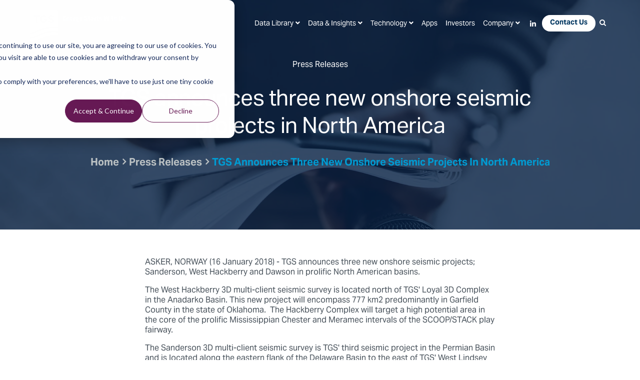

--- FILE ---
content_type: text/html; charset=UTF-8
request_url: https://www.tgs.com/press-releases/tgs-announces-three-new-onshore-seismic-projects-in-north-america
body_size: 8831
content:
<!doctype html><!--[if lt IE 7]> <html class="no-js lt-ie9 lt-ie8 lt-ie7" lang="en" > <![endif]--><!--[if IE 7]>    <html class="no-js lt-ie9 lt-ie8" lang="en" >        <![endif]--><!--[if IE 8]>    <html class="no-js lt-ie9" lang="en" >               <![endif]--><!--[if gt IE 8]><!--><html class="no-js" lang="en"><!--<![endif]--><head>
    <!-- Page Load Progress Bar -->
    <!-- <script src="https://cdn2.hubspot.net/hubfs/2478981/2018%20TGS/script/pace.min.js"></script>
    <link href="https://cdn2.hubspot.net/hubfs/2478981/2018%20TGS/styles/pace-theme-minimal.css" rel="stylesheet">  -->

    <meta charset="utf-8">
    <meta http-equiv="X-UA-Compatible" content="IE=edge,chrome=1">
    <meta name="author" content="TGS">
    <meta name="description" content="TGS announces three new onshore seismic projects in North America">
    <meta name="generator" content="HubSpot">
    <title>TGS announces three new onshore seismic projects in North America</title>
    <link rel="shortcut icon" href="https://www.tgs.com/hubfs/2024_TGS%20logo_1080x1080_blue%20with%20padding.png">

    <!-- Other Settings -->
    <meta name="viewport" content="width=device-width, initial-scale=1">

    <script src="/hs/hsstatic/jquery-libs/static-1.1/jquery/jquery-1.7.1.js"></script>
<script>hsjQuery = window['jQuery'];</script>
    <meta property="og:description" content="TGS announces three new onshore seismic projects in North America">
    <meta property="og:title" content="TGS announces three new onshore seismic projects in North America">
    <meta name="twitter:description" content="TGS announces three new onshore seismic projects in North America">
    <meta name="twitter:title" content="TGS announces three new onshore seismic projects in North America">

    

    
    <style>
a.cta_button{-moz-box-sizing:content-box !important;-webkit-box-sizing:content-box !important;box-sizing:content-box !important;vertical-align:middle}.hs-breadcrumb-menu{list-style-type:none;margin:0px 0px 0px 0px;padding:0px 0px 0px 0px}.hs-breadcrumb-menu-item{float:left;padding:10px 0px 10px 10px}.hs-breadcrumb-menu-divider:before{content:'›';padding-left:10px}.hs-featured-image-link{border:0}.hs-featured-image{float:right;margin:0 0 20px 20px;max-width:50%}@media (max-width: 568px){.hs-featured-image{float:none;margin:0;width:100%;max-width:100%}}.hs-screen-reader-text{clip:rect(1px, 1px, 1px, 1px);height:1px;overflow:hidden;position:absolute !important;width:1px}
</style>

<link rel="stylesheet" href="https://www.tgs.com/hubfs/hub_generated/module_assets/1/6780846102/1742621279399/module_Right_Side_Menu_V2.min.css">
    <script type="application/ld+json">
{
  "mainEntityOfPage" : {
    "@type" : "WebPage",
    "@id" : "https://www.tgs.com/press-releases/tgs-announces-three-new-onshore-seismic-projects-in-north-america"
  },
  "author" : {
    "name" : "TGS",
    "url" : "https://www.tgs.com/press-releases/author/tgs",
    "@type" : "Person"
  },
  "headline" : "TGS announces three new onshore seismic projects in North America",
  "datePublished" : "2018-01-16T06:00:00.000Z",
  "dateModified" : "2018-11-19T22:16:48.982Z",
  "publisher" : {
    "name" : "TGS-NOPEC Geophysical Company",
    "logo" : {
      "url" : "https://www.tgs.com/hubfs/TGS%20Logo%20-%201200x1200.png",
      "@type" : "ImageObject"
    },
    "@type" : "Organization"
  },
  "@context" : "https://schema.org",
  "@type" : "BlogPosting"
}
</script>


    
<!--  Added by GoogleTagManager integration -->
<script>
var _hsp = window._hsp = window._hsp || [];
window.dataLayer = window.dataLayer || [];
function gtag(){dataLayer.push(arguments);}

var useGoogleConsentModeV2 = true;
var waitForUpdateMillis = 1000;



var hsLoadGtm = function loadGtm() {
    if(window._hsGtmLoadOnce) {
      return;
    }

    if (useGoogleConsentModeV2) {

      gtag('set','developer_id.dZTQ1Zm',true);

      gtag('consent', 'default', {
      'ad_storage': 'denied',
      'analytics_storage': 'denied',
      'ad_user_data': 'denied',
      'ad_personalization': 'denied',
      'wait_for_update': waitForUpdateMillis
      });

      _hsp.push(['useGoogleConsentModeV2'])
    }

    (function(w,d,s,l,i){w[l]=w[l]||[];w[l].push({'gtm.start':
    new Date().getTime(),event:'gtm.js'});var f=d.getElementsByTagName(s)[0],
    j=d.createElement(s),dl=l!='dataLayer'?'&l='+l:'';j.async=true;j.src=
    'https://www.googletagmanager.com/gtm.js?id='+i+dl;f.parentNode.insertBefore(j,f);
    })(window,document,'script','dataLayer','GTM-TFWJB9X');

    window._hsGtmLoadOnce = true;
};

_hsp.push(['addPrivacyConsentListener', function(consent){
  if(consent.allowed || (consent.categories && consent.categories.analytics)){
    hsLoadGtm();
  }
}]);

</script>

<!-- /Added by GoogleTagManager integration -->



<!-- <link rel="stylesheet" href="https://use.fontawesome.com/releases/v5.4.1/css/all.css" integrity="sha384-5sAR7xN1Nv6T6+dT2mhtzEpVJvfS3NScPQTrOxhwjIuvcA67KV2R5Jz6kr4abQsz" crossorigin="anonymous"> -->
<script>function loadjscssfile(t,e){if("js"==e)(s=document.createElement("script")).setAttribute("type","text/javascript"),s.setAttribute("src",t);else if("css"==e){var s;(s=document.createElement("link")).setAttribute("rel","stylesheet"),s.setAttribute("type","text/css"),s.setAttribute("href",t)}void 0!==s&&document.getElementsByTagName("head")[0].appendChild(s)}</script>
<meta property="og:url" content="https://www.tgs.com/press-releases/tgs-announces-three-new-onshore-seismic-projects-in-north-america">
<meta name="twitter:card" content="summary">

<link rel="canonical" href="https://www.tgs.com/press-releases/tgs-announces-three-new-onshore-seismic-projects-in-north-america">
<style>
.blog-header {
    background-image: url(https://www.tgs.com/hubfs/2025_Hero_Press_Releases_f.jpg) !important;
}
</style>
<meta property="og:type" content="article">
<link rel="alternate" type="application/rss+xml" href="https://www.tgs.com/press-releases/rss.xml">
<meta name="twitter:domain" content="www.tgs.com">
<script src="//platform.linkedin.com/in.js" type="text/javascript">
    lang: en_US
</script>

<meta http-equiv="content-language" content="en">






    <!-- Load styles dynamically -->
    <style>html { opacity: 0;}</style>
    <link rel="stylesheet" href="https://use.typekit.net/jhb1uxu.css">
    <script>
      loadjscssfile("https://use.fontawesome.com/releases/v5.4.1/css/all.css", "css");
      loadjscssfile("https://cdnjs.cloudflare.com/ajax/libs/font-awesome/4.7.0/css/font-awesome.min.css", "css");
      loadjscssfile("//2478981.fs1.hubspotusercontent-na1.net/hubfs/2478981/hub_generated/template_assets/1/91334759196/1769085364653/template_main.min.css", "css"); 
      loadjscssfile("//2478981.fs1.hubspotusercontent-na1.net/hubfs/2478981/hub_generated/template_assets/1/91332376140/1769085355443/template_custom.min.css", "css"); 
    </script> 

    <!-- Head overrides -->
    
  </head>

   <body class="inner   hs-content-id-6171789125 hs-blog-post hs-blog-id-6171785483 transparent-header base-template blog-post press-releases clearfix">
<!--  Added by AdRoll integration -->
<script type="text/javascript">
  adroll_adv_id = "CKW7UUZSLFG6HIJIANYHJX";
  adroll_pix_id = "5DUVPDHUEJBSHDBG5NZY2Z";
  var _hsp = window._hsp = window._hsp || [];
  (function () {
      var _onload = function(){
          if (document.readyState && !/loaded|complete/.test(document.readyState)){setTimeout(_onload, 10);return}
          if (!window.__adroll_loaded){__adroll_loaded=true;setTimeout(_onload, 50);return}
          _hsp.push(['addPrivacyConsentListener', function(consent) { if (consent.allowed || (consent.categories && consent.categories.advertisement)) {
            var scr = document.createElement("script");
            var host = (("https:" == document.location.protocol) ? "https://s.adroll.com" : "http://a.adroll.com");
            scr.setAttribute('async', 'true');
            scr.type = "text/javascript";
            scr.src = host + "/j/roundtrip.js";
            ((document.getElementsByTagName('head') || [null])[0] ||
                document.getElementsByTagName('script')[0].parentNode).appendChild(scr);
          }}]);
      };
      if (window.addEventListener) {window.addEventListener('load', _onload, false);}
      else {window.attachEvent('onload', _onload)}
  }());
</script>

<!-- /Added by AdRoll integration -->

<!--  Added by GoogleTagManager integration -->
<noscript><iframe src="https://www.googletagmanager.com/ns.html?id=GTM-TFWJB9X" height="0" width="0" style="display:none;visibility:hidden"></iframe></noscript>

<!-- /Added by GoogleTagManager integration -->


    <div class="header-container-wrapper">
      <div class="header-container container-fluid">

        <div class="row-fluid-wrapper row-depth-1 row-number-1">
          <div class="row-fluid ">
            <div class="span12 widget-span widget-type-global_group " style="" data-widget-type="global_group" data-x="0" data-w="12">
              <div class="" data-global-widget-path="generated_global_groups/183820029989.html"><div class="row-fluid-wrapper row-depth-1 row-number-1 ">
<div class="row-fluid ">
<div class="span12 widget-span widget-type-cell header fullwidth meganarrow" style="" data-widget-type="cell" data-x="0" data-w="12">

<div class="row-fluid-wrapper row-depth-1 row-number-2 ">
<div class="row-fluid ">
<div class="span2 widget-span widget-type-raw_html toplogo" style="" data-widget-type="raw_html" data-x="0" data-w="2">
<div class="cell-wrapper layout-widget-wrapper">
<span id="hs_cos_wrapper_module_776520998" class="hs_cos_wrapper hs_cos_wrapper_widget hs_cos_wrapper_type_raw_html" style="" data-hs-cos-general-type="widget" data-hs-cos-type="raw_html"><div class="logo-block">
<div class="logo"><a href="https://www.tgs.com/"><img src="https://www.tgs.com/hubfs/2478981/raw_assets/public/2023-tgs-main/images/tgs-logo-2024-blue.png" alt="TGS"></a> <div class="tagline">Energy Starts With Us</div>
</div>
</div></span>
</div><!--end layout-widget-wrapper -->
</div><!--end widget-span -->
<div class="span10 widget-span widget-type-cell topright" style="" data-widget-type="cell" data-x="2" data-w="10">

<div class="row-fluid-wrapper row-depth-1 row-number-3 ">
<div class="row-fluid ">
<div class="span12 widget-span widget-type-menu header-menu-products" style="" data-widget-type="menu" data-x="0" data-w="12">
<div class="cell-wrapper layout-widget-wrapper">
<span id="hs_cos_wrapper_module_156904932" class="hs_cos_wrapper hs_cos_wrapper_widget hs_cos_wrapper_type_menu" style="" data-hs-cos-general-type="widget" data-hs-cos-type="menu"><div id="hs_menu_wrapper_module_156904932" class="hs-menu-wrapper active-branch flyouts hs-menu-flow-horizontal" role="navigation" data-sitemap-name="TGS Header Menu 2018" data-menu-id="183817522761" aria-label="Navigation Menu">
 <ul role="menu">
  <li class="hs-menu-item hs-menu-depth-1 hs-item-has-children" role="none"><a href="javascript:;" aria-haspopup="true" aria-expanded="false" role="menuitem"><span class="nolink">Data Library</span></a>
   <ul role="menu" class="hs-menu-children-wrapper">
    <li class="hs-menu-item hs-menu-depth-2" role="none"><a href="https://map.tgs.com/myTGSMap/Data-Library" role="menuitem" target="_blank" rel="noopener">Interactive Map</a></li>
    <li class="hs-menu-item hs-menu-depth-2 hs-item-has-children" role="none"><a href="https://www.tgs.com/seismic" role="menuitem">Data Regions</a>
     <ul role="menu" class="hs-menu-children-wrapper">
      <li class="hs-menu-item hs-menu-depth-3" role="none"><a href="https://www.tgs.com/seismic/multi-client/north-america" role="menuitem">North America</a></li>
      <li class="hs-menu-item hs-menu-depth-3" role="none"><a href="https://www.tgs.com/seismic/multi-client/latin-america" role="menuitem">Latin America</a></li>
      <li class="hs-menu-item hs-menu-depth-3" role="none"><a href="https://www.tgs.com/seismic/multi-client/africa-mediterranean-middle-east" role="menuitem">Africa, Mediterranean &amp; the Middle East</a></li>
      <li class="hs-menu-item hs-menu-depth-3" role="none"><a href="https://www.tgs.com/seismic/multi-client/asia-pacific" role="menuitem">Asia Pacific</a></li>
      <li class="hs-menu-item hs-menu-depth-3" role="none"><a href="https://www.tgs.com/seismic/multi-client/europe" role="menuitem">Europe</a></li>
     </ul></li>
    <li class="hs-menu-item hs-menu-depth-2 hs-item-has-children" role="none"><a href="https://www.tgs.com/seismic/multi-client" role="menuitem">Multi-Client Hotspots</a>
     <ul role="menu" class="hs-menu-children-wrapper">
      <li class="hs-menu-item hs-menu-depth-3" role="none"><a href="https://www.tgs.com/seismic/multi-client/hotspots/angola" role="menuitem">Angola</a></li>
      <li class="hs-menu-item hs-menu-depth-3" role="none"><a href="https://www.tgs.com/seismic/multi-client/hotspots/brazil-pre-salt-basins" role="menuitem">Brazil Pre-salt Basins</a></li>
      <li class="hs-menu-item hs-menu-depth-3" role="none"><a href="https://www.tgs.com/seismic/multi-client/hotspots/northern-brazil-basins" role="menuitem">Northern Brazil Basins</a></li>
      <li class="hs-menu-item hs-menu-depth-3" role="none"><a href="https://www.tgs.com/seismic/multi-client/hotspots/southern-brazil-basins" role="menuitem">Southern Brazil Basins</a></li>
      <li class="hs-menu-item hs-menu-depth-3" role="none"><a href="https://www.tgs.com/seismic/multi-client/hotspots/east-coast-canada" role="menuitem">East Coast Canada</a></li>
      <li class="hs-menu-item hs-menu-depth-3" role="none"><a href="https://www.tgs.com/seismic/multi-client/hotspots/east-coast-india" role="menuitem">East Coast India</a></li>
      <li class="hs-menu-item hs-menu-depth-3" role="none"><a href="https://www.tgs.com/seismic/multi-client/hotspots/east-java-sea-basin" role="menuitem">East Java Sea Basin</a></li>
      <li class="hs-menu-item hs-menu-depth-3" role="none"><a href="https://www.tgs.com/seismic/multi-client/hotspots/eastern-mediterranean" role="menuitem">Eastern Mediterranean</a></li>
      <li class="hs-menu-item hs-menu-depth-3" role="none"><a href="https://www.tgs.com/seismic/multi-client/hotspots/gulf-of-america" role="menuitem">Gulf of America</a></li>
      <li class="hs-menu-item hs-menu-depth-3" role="none"><a href="https://www.tgs.com/seismic/multi-client/hotspots/msgbc-basin" role="menuitem">MSGBC Basin</a></li>
      <li class="hs-menu-item hs-menu-depth-3" role="none"><a href="https://www.tgs.com/seismic/multi-client/hotspots/north-sea" role="menuitem">North Sea</a></li>
      <li class="hs-menu-item hs-menu-depth-3" role="none"><a href="https://www.tgs.com/seismic/multi-client/hotspots/norwegian-sea" role="menuitem">Norwegian Sea</a></li>
      <li class="hs-menu-item hs-menu-depth-3" role="none"><a href="https://www.tgs.com/seismic/multi-client/hotspots/orange-basin" role="menuitem">Orange Basin</a></li>
      <li class="hs-menu-item hs-menu-depth-3" role="none"><a href="https://www.tgs.com/seismic/multi-client/hotspots/permian-basin" role="menuitem">Permian Basin</a></li>
      <li class="hs-menu-item hs-menu-depth-3" role="none"><a href="https://www.tgs.com/seismic/multi-client/hotspots/west-african-transform-margin" role="menuitem">West African Transform Margin</a></li>
     </ul></li>
   </ul></li>
  <li class="hs-menu-item hs-menu-depth-1 hs-item-has-children" role="none"><a href="javascript:;" aria-haspopup="true" aria-expanded="false" role="menuitem"><span class="nolink">Data &amp; Insights</span></a>
   <ul role="menu" class="hs-menu-children-wrapper">
    <li class="hs-menu-item hs-menu-depth-2" role="none"><a href="https://www.tgs.com/seismic" role="menuitem">Seismic</a></li>
    <li class="hs-menu-item hs-menu-depth-2" role="none"><a href="https://www.tgs.com/well-data-products" role="menuitem">Well Data</a></li>
    <li class="hs-menu-item hs-menu-depth-2" role="none"><a href="https://www.tgs.com/carbon-capture-and-storage" role="menuitem">Carbon</a></li>
    <li class="hs-menu-item hs-menu-depth-2" role="none"><a href="https://www.tgs.com/wind" role="menuitem">Wind</a></li>
    <li class="hs-menu-item hs-menu-depth-2" role="none"><a href="https://www.tgs.com/solar" role="menuitem">Solar</a></li>
   </ul></li>
  <li class="hs-menu-item hs-menu-depth-1 hs-item-has-children" role="none"><a href="javascript:;" aria-haspopup="true" aria-expanded="false" role="menuitem"><span class="nolink">Technology</span></a>
   <ul role="menu" class="hs-menu-children-wrapper">
    <li class="hs-menu-item hs-menu-depth-2" role="none"><a href="https://www.tgs.com/seismic/imaging-and-processing" role="menuitem">Imaging </a></li>
    <li class="hs-menu-item hs-menu-depth-2" role="none"><a href="https://www.tgs.com/seismic/marine-acquisition" role="menuitem">Acquisition</a></li>
    <li class="hs-menu-item hs-menu-depth-2" role="none"><a href="https://www.tgs.com/digital" role="menuitem">Digital</a></li>
   </ul></li>
  <li class="hs-menu-item hs-menu-depth-1" role="none"><a href="https://www.tgs.com/apps" role="menuitem" target="_blank" rel="noopener">Apps</a></li>
  <li class="hs-menu-item hs-menu-depth-1" role="none"><a href="https://www.tgs.com/investor-center" role="menuitem">Investors</a></li>
  <li class="hs-menu-item hs-menu-depth-1 hs-item-has-children" role="none"><a href="javascript:;" aria-haspopup="true" aria-expanded="false" role="menuitem"><span class="nolink">Company</span></a>
   <ul role="menu" class="hs-menu-children-wrapper">
    <li class="hs-menu-item hs-menu-depth-2" role="none"><a href="https://www.tgs.com/about-us/this-is-tgs" role="menuitem">This is TGS</a></li>
    <li class="hs-menu-item hs-menu-depth-2" role="none"><a href="https://www.tgs.com/about-us/leadership" role="menuitem">Leadership</a></li>
    <li class="hs-menu-item hs-menu-depth-2" role="none"><a href="https://www.tgs.com/sustainability" role="menuitem">Sustainability</a></li>
    <li class="hs-menu-item hs-menu-depth-2" role="none"><a href="https://www.tgs.com/media-and-events" role="menuitem">Media &amp; Events</a></li>
    <li class="hs-menu-item hs-menu-depth-2" role="none"><a href="https://www.tgs.com/technical-insights" role="menuitem">Technical Insights</a></li>
    <li class="hs-menu-item hs-menu-depth-2" role="none"><a href="https://www.tgs.com/careers" role="menuitem">Careers</a></li>
   </ul></li>
  <li class="hs-menu-item hs-menu-depth-1" role="none"><a href="http://www.linkedin.com/company/tgs_220114?trk=cp_followed_name_tgs_220114" role="menuitem" target="_blank" rel="noopener"><i class="fab fa-linkedin-in"></i></a></li>
  <li class="hs-menu-item hs-menu-depth-1" role="none"><a href="https://www.tgs.com/contact-us" role="menuitem">Contact Us</a></li>
  <li class="hs-menu-item hs-menu-depth-1" role="none"><a href="javascript:;" role="menuitem"><i class="fa fa-search"></i></a></li>
 </ul>
</div></span></div><!--end layout-widget-wrapper -->
</div><!--end widget-span -->
</div><!--end row-->
</div><!--end row-wrapper -->

<div class="row-fluid-wrapper row-depth-1 row-number-4 ">
<div class="row-fluid ">
<div class="span12 widget-span widget-type-cell " style="" data-widget-type="cell" data-x="0" data-w="12">

<div class="row-fluid-wrapper row-depth-1 row-number-5 ">
<div class="row-fluid ">
<div class="span12 widget-span widget-type-custom_widget " style="" data-widget-type="custom_widget" data-x="0" data-w="12">
<div id="hs_cos_wrapper_module_121719634" class="hs_cos_wrapper hs_cos_wrapper_widget hs_cos_wrapper_type_module" style="" data-hs-cos-general-type="widget" data-hs-cos-type="module"><div class="mobile-toolbox-container">
<div class="contact-icon"><a href="https://www.tgs.com/contact-us"><img src="https://www.tgs.com/hubfs/raw_assets/public/2023-tgs-main/images/header-contact-icon.png"></a></div>
<div class="search-box"><img src="https://www.tgs.com/hubfs/raw_assets/public/2023-tgs-main/images/MagnifyingGlass.png"></div>
</div></div>

</div><!--end widget-span -->
</div><!--end row-->
</div><!--end row-wrapper -->

</div><!--end widget-span -->
</div><!--end row-->
</div><!--end row-wrapper -->

<div class="row-fluid-wrapper row-depth-1 row-number-6 ">
<div class="row-fluid ">
<div class="span12 widget-span widget-type-cell " style="" data-widget-type="cell" data-x="0" data-w="12">

<div class="row-fluid-wrapper row-depth-1 row-number-7 ">
<div class="row-fluid ">
<div class="span12 widget-span widget-type-raw_html " style="" data-widget-type="raw_html" data-x="0" data-w="12">
<div class="cell-wrapper layout-widget-wrapper">
<span id="hs_cos_wrapper_module_549016275" class="hs_cos_wrapper hs_cos_wrapper_widget hs_cos_wrapper_type_raw_html" style="" data-hs-cos-general-type="widget" data-hs-cos-type="raw_html"><div class="mobile-menu">
<i></i>
</div></span>
</div><!--end layout-widget-wrapper -->
</div><!--end widget-span -->
</div><!--end row-->
</div><!--end row-wrapper -->

</div><!--end widget-span -->
</div><!--end row-->
</div><!--end row-wrapper -->

</div><!--end widget-span -->
</div><!--end row-->
</div><!--end row-wrapper -->

<div class="row-fluid-wrapper row-depth-1 row-number-8 ">
<div class="row-fluid ">
<div class="span12 widget-span widget-type-raw_html top-search mobile topsearch" style="" data-widget-type="raw_html" data-x="0" data-w="12">
<div class="cell-wrapper layout-widget-wrapper">
<span id="hs_cos_wrapper_module_390298300" class="hs_cos_wrapper hs_cos_wrapper_widget hs_cos_wrapper_type_raw_html" style="" data-hs-cos-general-type="widget" data-hs-cos-type="raw_html"><form class="hs-form">
<div class="field" role="search">
<div class="input">
<input type="text" id="hs-site-search-mobile" class="hs-input" value="" placeholder="Search by keyword...">
<a class="hs-button primary">Search</a>
</div>
</div>
</form></span>
</div><!--end layout-widget-wrapper -->
</div><!--end widget-span -->
</div><!--end row-->
</div><!--end row-wrapper -->

<div class="row-fluid-wrapper row-depth-1 row-number-9 ">
<div class="row-fluid ">
<div class="span12 widget-span widget-type-menu menu-mobile custom-menu-primary" style="" data-widget-type="menu" data-x="0" data-w="12">
<div class="cell-wrapper layout-widget-wrapper">
<span id="hs_cos_wrapper_module_298050835" class="hs_cos_wrapper hs_cos_wrapper_widget hs_cos_wrapper_type_menu" style="" data-hs-cos-general-type="widget" data-hs-cos-type="menu"><div id="hs_menu_wrapper_module_298050835" class="hs-menu-wrapper active-branch flyouts hs-menu-flow-vertical" role="navigation" data-sitemap-name="TGS Header Menu 2018" data-menu-id="183817522761" aria-label="Navigation Menu">
 <ul role="menu">
  <li class="hs-menu-item hs-menu-depth-1 hs-item-has-children" role="none"><a href="javascript:;" aria-haspopup="true" aria-expanded="false" role="menuitem"><span class="nolink">Data Library</span></a>
   <ul role="menu" class="hs-menu-children-wrapper">
    <li class="hs-menu-item hs-menu-depth-2" role="none"><a href="https://map.tgs.com/myTGSMap/Data-Library" role="menuitem" target="_blank" rel="noopener">Interactive Map</a></li>
    <li class="hs-menu-item hs-menu-depth-2 hs-item-has-children" role="none"><a href="https://www.tgs.com/seismic" role="menuitem">Data Regions</a>
     <ul role="menu" class="hs-menu-children-wrapper">
      <li class="hs-menu-item hs-menu-depth-3" role="none"><a href="https://www.tgs.com/seismic/multi-client/north-america" role="menuitem">North America</a></li>
      <li class="hs-menu-item hs-menu-depth-3" role="none"><a href="https://www.tgs.com/seismic/multi-client/latin-america" role="menuitem">Latin America</a></li>
      <li class="hs-menu-item hs-menu-depth-3" role="none"><a href="https://www.tgs.com/seismic/multi-client/africa-mediterranean-middle-east" role="menuitem">Africa, Mediterranean &amp; the Middle East</a></li>
      <li class="hs-menu-item hs-menu-depth-3" role="none"><a href="https://www.tgs.com/seismic/multi-client/asia-pacific" role="menuitem">Asia Pacific</a></li>
      <li class="hs-menu-item hs-menu-depth-3" role="none"><a href="https://www.tgs.com/seismic/multi-client/europe" role="menuitem">Europe</a></li>
     </ul></li>
    <li class="hs-menu-item hs-menu-depth-2 hs-item-has-children" role="none"><a href="https://www.tgs.com/seismic/multi-client" role="menuitem">Multi-Client Hotspots</a>
     <ul role="menu" class="hs-menu-children-wrapper">
      <li class="hs-menu-item hs-menu-depth-3" role="none"><a href="https://www.tgs.com/seismic/multi-client/hotspots/angola" role="menuitem">Angola</a></li>
      <li class="hs-menu-item hs-menu-depth-3" role="none"><a href="https://www.tgs.com/seismic/multi-client/hotspots/brazil-pre-salt-basins" role="menuitem">Brazil Pre-salt Basins</a></li>
      <li class="hs-menu-item hs-menu-depth-3" role="none"><a href="https://www.tgs.com/seismic/multi-client/hotspots/northern-brazil-basins" role="menuitem">Northern Brazil Basins</a></li>
      <li class="hs-menu-item hs-menu-depth-3" role="none"><a href="https://www.tgs.com/seismic/multi-client/hotspots/southern-brazil-basins" role="menuitem">Southern Brazil Basins</a></li>
      <li class="hs-menu-item hs-menu-depth-3" role="none"><a href="https://www.tgs.com/seismic/multi-client/hotspots/east-coast-canada" role="menuitem">East Coast Canada</a></li>
      <li class="hs-menu-item hs-menu-depth-3" role="none"><a href="https://www.tgs.com/seismic/multi-client/hotspots/east-coast-india" role="menuitem">East Coast India</a></li>
      <li class="hs-menu-item hs-menu-depth-3" role="none"><a href="https://www.tgs.com/seismic/multi-client/hotspots/east-java-sea-basin" role="menuitem">East Java Sea Basin</a></li>
      <li class="hs-menu-item hs-menu-depth-3" role="none"><a href="https://www.tgs.com/seismic/multi-client/hotspots/eastern-mediterranean" role="menuitem">Eastern Mediterranean</a></li>
      <li class="hs-menu-item hs-menu-depth-3" role="none"><a href="https://www.tgs.com/seismic/multi-client/hotspots/gulf-of-america" role="menuitem">Gulf of America</a></li>
      <li class="hs-menu-item hs-menu-depth-3" role="none"><a href="https://www.tgs.com/seismic/multi-client/hotspots/msgbc-basin" role="menuitem">MSGBC Basin</a></li>
      <li class="hs-menu-item hs-menu-depth-3" role="none"><a href="https://www.tgs.com/seismic/multi-client/hotspots/north-sea" role="menuitem">North Sea</a></li>
      <li class="hs-menu-item hs-menu-depth-3" role="none"><a href="https://www.tgs.com/seismic/multi-client/hotspots/norwegian-sea" role="menuitem">Norwegian Sea</a></li>
      <li class="hs-menu-item hs-menu-depth-3" role="none"><a href="https://www.tgs.com/seismic/multi-client/hotspots/orange-basin" role="menuitem">Orange Basin</a></li>
      <li class="hs-menu-item hs-menu-depth-3" role="none"><a href="https://www.tgs.com/seismic/multi-client/hotspots/permian-basin" role="menuitem">Permian Basin</a></li>
      <li class="hs-menu-item hs-menu-depth-3" role="none"><a href="https://www.tgs.com/seismic/multi-client/hotspots/west-african-transform-margin" role="menuitem">West African Transform Margin</a></li>
     </ul></li>
   </ul></li>
  <li class="hs-menu-item hs-menu-depth-1 hs-item-has-children" role="none"><a href="javascript:;" aria-haspopup="true" aria-expanded="false" role="menuitem"><span class="nolink">Data &amp; Insights</span></a>
   <ul role="menu" class="hs-menu-children-wrapper">
    <li class="hs-menu-item hs-menu-depth-2" role="none"><a href="https://www.tgs.com/seismic" role="menuitem">Seismic</a></li>
    <li class="hs-menu-item hs-menu-depth-2" role="none"><a href="https://www.tgs.com/well-data-products" role="menuitem">Well Data</a></li>
    <li class="hs-menu-item hs-menu-depth-2" role="none"><a href="https://www.tgs.com/carbon-capture-and-storage" role="menuitem">Carbon</a></li>
    <li class="hs-menu-item hs-menu-depth-2" role="none"><a href="https://www.tgs.com/wind" role="menuitem">Wind</a></li>
    <li class="hs-menu-item hs-menu-depth-2" role="none"><a href="https://www.tgs.com/solar" role="menuitem">Solar</a></li>
   </ul></li>
  <li class="hs-menu-item hs-menu-depth-1 hs-item-has-children" role="none"><a href="javascript:;" aria-haspopup="true" aria-expanded="false" role="menuitem"><span class="nolink">Technology</span></a>
   <ul role="menu" class="hs-menu-children-wrapper">
    <li class="hs-menu-item hs-menu-depth-2" role="none"><a href="https://www.tgs.com/seismic/imaging-and-processing" role="menuitem">Imaging </a></li>
    <li class="hs-menu-item hs-menu-depth-2" role="none"><a href="https://www.tgs.com/seismic/marine-acquisition" role="menuitem">Acquisition</a></li>
    <li class="hs-menu-item hs-menu-depth-2" role="none"><a href="https://www.tgs.com/digital" role="menuitem">Digital</a></li>
   </ul></li>
  <li class="hs-menu-item hs-menu-depth-1" role="none"><a href="https://www.tgs.com/apps" role="menuitem" target="_blank" rel="noopener">Apps</a></li>
  <li class="hs-menu-item hs-menu-depth-1" role="none"><a href="https://www.tgs.com/investor-center" role="menuitem">Investors</a></li>
  <li class="hs-menu-item hs-menu-depth-1 hs-item-has-children" role="none"><a href="javascript:;" aria-haspopup="true" aria-expanded="false" role="menuitem"><span class="nolink">Company</span></a>
   <ul role="menu" class="hs-menu-children-wrapper">
    <li class="hs-menu-item hs-menu-depth-2" role="none"><a href="https://www.tgs.com/about-us/this-is-tgs" role="menuitem">This is TGS</a></li>
    <li class="hs-menu-item hs-menu-depth-2" role="none"><a href="https://www.tgs.com/about-us/leadership" role="menuitem">Leadership</a></li>
    <li class="hs-menu-item hs-menu-depth-2" role="none"><a href="https://www.tgs.com/sustainability" role="menuitem">Sustainability</a></li>
    <li class="hs-menu-item hs-menu-depth-2" role="none"><a href="https://www.tgs.com/media-and-events" role="menuitem">Media &amp; Events</a></li>
    <li class="hs-menu-item hs-menu-depth-2" role="none"><a href="https://www.tgs.com/technical-insights" role="menuitem">Technical Insights</a></li>
    <li class="hs-menu-item hs-menu-depth-2" role="none"><a href="https://www.tgs.com/careers" role="menuitem">Careers</a></li>
   </ul></li>
  <li class="hs-menu-item hs-menu-depth-1" role="none"><a href="http://www.linkedin.com/company/tgs_220114?trk=cp_followed_name_tgs_220114" role="menuitem" target="_blank" rel="noopener"><i class="fab fa-linkedin-in"></i></a></li>
  <li class="hs-menu-item hs-menu-depth-1" role="none"><a href="https://www.tgs.com/contact-us" role="menuitem">Contact Us</a></li>
  <li class="hs-menu-item hs-menu-depth-1" role="none"><a href="javascript:;" role="menuitem"><i class="fa fa-search"></i></a></li>
 </ul>
</div></span></div><!--end layout-widget-wrapper -->
</div><!--end widget-span -->
</div><!--end row-->
</div><!--end row-wrapper -->

</div><!--end widget-span -->
</div><!--end row-->
</div><!--end row-wrapper -->
</div>
            </div>
          </div>
        </div><!--end row-wrapper -->

      </div>
    </div>
      <main id="main">
         <!-- Header Banner -->      
<div id="hs_cos_wrapper_module_167726008359418" class="hs_cos_wrapper hs_cos_wrapper_widget hs_cos_wrapper_type_module" style="" data-hs-cos-general-type="widget" data-hs-cos-type="module"><!-- header banner -->
<div class="blog-header" style="background-image: url('https://www.tgs.com/hubfs/Media-Events-Search-Results-bkg.png');">
  <div class="blog-header-wrapper">
    <div class="row-fluid-wrapper">
      <div class="row-fluid">
        <div class="span12">
          <div class="cell-wrapper">
            <span class="hs_cos_wrapper inner-banner">
              <div class="text-section">
                <div class="blog-post-header">
                  <span class="blog-category">Press Releases</span>
                  <h1><span id="hs_cos_wrapper_name" class="hs_cos_wrapper hs_cos_wrapper_meta_field hs_cos_wrapper_type_text" style="" data-hs-cos-general-type="meta_field" data-hs-cos-type="text">TGS announces three new onshore seismic projects in North America</span></h1>
                 
                  <div id="hubspot-author_data" class="hubspot-editable" data-hubspot-form-id="author_data" data-hubspot-name="Blog Author">
                    <div class="author-tag-post">
                      <a href="#author-block">Written by: TGS</a>
                    </div>
                  </div>
                  
                  <div class="breadcrumbs">
                    <a href="https://www.tgs.com">Home</a>
                    <a href="https://www.tgs.com/press-releases">Press Releases</a>
                    <a href="https://www.tgs.com/press-releases/tgs-announces-three-new-onshore-seismic-projects-in-north-america"><span id="hs_cos_wrapper_name" class="hs_cos_wrapper hs_cos_wrapper_meta_field hs_cos_wrapper_type_text" style="" data-hs-cos-general-type="meta_field" data-hs-cos-type="text">TGS announces three new onshore seismic projects in North America</span></a>
                  </div>
                  

                </div>
              </div>
            </span>
          </div>
        </div>
      </div>
    </div>
  </div>
</div></div>
        <!-- Blog Post -->
        <div class="body-container-wrapper">
  <div class="body-container container-fluid">
    <div class="row-fluid-wrapper row-depth-1 row-number-1">
      <div class="row-fluid ">
        <div class="span12 widget-span widget-type-cell " style="" data-widget-type="cell" data-x="0" data-w="12"> 
          
          <!-- header banner -->
          <div class="row-fluid-wrapper main-column">
            <div class="row-fluid"> 
              <!-- Top Section -->
              
              <div class="post-content">
                   <span id="hs_cos_wrapper_post_body" class="hs_cos_wrapper hs_cos_wrapper_meta_field hs_cos_wrapper_type_rich_text" style="" data-hs-cos-general-type="meta_field" data-hs-cos-type="rich_text"><div xmlns:cms="urn:Ektron.Cms.Controls">
<p>ASKER, NORWAY (16 January 2018)&nbsp;- TGS announces three new onshore seismic projects; Sanderson, West Hackberry and Dawson in prolific North American basins.&nbsp;</p>
<p>The West Hackberry 3D multi-client seismic survey is located north of TGS' Loyal 3D Complex in the Anadarko Basin. This new project will encompass 777 km2 predominantly in Garfield County in the state of Oklahoma.&nbsp; The Hackberry Complex will target a high potential area in the core of the prolific Mississippian Chester and Meramec intervals of the SCOOP/STACK play fairway.&nbsp;</p>
<p>The Sanderson 3D multi-client seismic survey is TGS' third seismic project in the Permian Basin and is located along the eastern flank of the Delaware Basin to the east of TGS' West Lindsey 3D. This new project will encompass 464 km2 predominantly in Pecos County, Texas and provide modern, high resolution 3D seismic data to an area that is seeing high interest from E&amp;P companies. Strong potential exists in multiple zones including the Artesia Group on the shelf, the Delaware sands and the prolific Wolfcamp, as well as the historic deep productive trends in the Siluro-Devonian and Ordovician Ellenburger.</p>
<p>The Dawson 3D multi-client seismic survey is located in the province of British Columbia, Canada and provides a complimentary addition to our existing footprint in this region. This new project will encompass approximately 70 km2 providing enhanced imaging solution of the Montney shale formation.</p>
<p>Permitting on all three surveys has already commenced and data acquisition is expected to begin within first half of 2018. Preliminary data will be available in Q2 and Q3 2018. The data will be processed by TGS utilizing its modern land imaging technology.</p>
<p>"With support from our clients, TGS continues to strengthen our onshore position.&nbsp; I am pleased to announce such a diverse portfolio of new seismic projects in key shale basins of North America, such as the Permian Basin, SCOOP/STACK and the Montney.&nbsp; With our growing onshore seismic library, combined with our vast database of well data and interpretive products, TGS is uniquely positioned to help our customers develop the best data driven subsurface models to aid their exploration efforts," commented Kristian Johansen, CEO for TGS.</p>
<p>All three projects are supported by industry funding.&nbsp;</p>
<p><a href="/hubfs/Press%20Releases/Texas%20Permian%203D.pdf" title="Permian Basin surveys" rel=" noopener" target="_blank">Permian Basin</a></p>
<p><a href="https://www.tgs.com/hubfs/Press%20Releases/Texas%20Permian%203D.pd" title="Permian Basin surveys" rel=" noopener" target="_blank"><img alt="Permian Basin" src="https://www.tgs.com/hubfs/Press%20Releases/2018/Permian%20Basin.png" title="Permian Basin"></a></p>
<p><a href="/hubfs/Press%20Releases/OK%20Scoop%20Stack%20Release.pdf" title="OK SS" rel=" noopener" target="_blank">SCOOP/STACK</a></p>
<p><a href="https://www.tgs.com/hubfs/Press%20Releases/OK%20Scoop%20Stack%20Release.pdf" title="OK SS" rel=" noopener" target="_blank"><img alt="SCOOP STACK" src="https://www.tgs.com/hubfs/Press%20Releases/2018/SCCOP_STACK.png" title="SCOOP STACK"></a></p>
</div></span>
              </div>
            </div>
             <div class="row-fluid"> 
              <!-- /.span8 --> 
              
              <!-- RIGHT COLUMN -->
                <div id="author-block" class="cell-wrapper author-block"> 
                  <div class="explore-more">
                    <div id="hs_cos_wrapper_module_164329670692910" class="hs_cos_wrapper hs_cos_wrapper_widget hs_cos_wrapper_type_module" style="" data-hs-cos-general-type="widget" data-hs-cos-type="module">                	
	<!-- Side Navigation -->
	<div class="sidebar-menu-v2">
    <h2><div id="hs_cos_wrapper_module_164329670692910_" class="hs_cos_wrapper hs_cos_wrapper_widget hs_cos_wrapper_type_inline_text" style="" data-hs-cos-general-type="widget" data-hs-cos-type="inline_text" data-hs-cos-field="menu_name">Explore Investor Center</div></h2>
    <div id="hs_menu_wrapper_module_164329670692910_my_menu" class="hs-menu-wrapper active-branch no-flyouts hs-menu-flow-horizontal" role="navigation" data-sitemap-name="Explore Investor Center" data-menu-id="50736975422" aria-label="Navigation Menu">
 <ul role="menu" class="active-branch">
  <li class="hs-menu-item hs-menu-depth-1 active active-branch" role="none"><a href="https://www.tgs.com/press-releases" role="menuitem">Press Releases</a></li>
  <li class="hs-menu-item hs-menu-depth-1 hs-item-has-children" role="none"><a href="https://www.tgs.com/investor-center/financial-reports" aria-haspopup="true" aria-expanded="false" role="menuitem">Financial Reports</a>
   <ul role="menu" class="hs-menu-children-wrapper">
    <li class="hs-menu-item hs-menu-depth-2" role="none"><a href="https://www.tgs.com/financial-reports/tag/earning-release" role="menuitem">Quarterly Results</a></li>
    <li class="hs-menu-item hs-menu-depth-2" role="none"><a href="https://www.tgs.com/presentations" role="menuitem">Company Presentations</a></li>
   </ul></li>
  <li class="hs-menu-item hs-menu-depth-1 hs-item-has-children" role="none"><a href="https://www.tgs.com/investor-center/shareholder-information" aria-haspopup="true" aria-expanded="false" role="menuitem">Shareholder Information</a>
   <ul role="menu" class="hs-menu-children-wrapper">
    <li class="hs-menu-item hs-menu-depth-2" role="none"><a href="https://www.tgs.com/investor-center/shareholder-information/dividend-and-share-repurchase" role="menuitem">Dividend and Share Repurchase</a></li>
    <li class="hs-menu-item hs-menu-depth-2" role="none"><a href="https://www.tgs.com/investor-center/shareholder-information/stock-performance" role="menuitem">Stock Performance</a></li>
    <li class="hs-menu-item hs-menu-depth-2" role="none"><a href="https://www.tgs.com/investor-center/shareholder-information/analyst-coverage" role="menuitem">Analyst Coverage</a></li>
    <li class="hs-menu-item hs-menu-depth-2" role="none"><a href="https://www.tgs.com/investor-center/shareholder-information/adr" role="menuitem">ADR</a></li>
   </ul></li>
  <li class="hs-menu-item hs-menu-depth-1 hs-item-has-children" role="none"><a href="https://www.tgs.com/investor-center/corporate-governance" aria-haspopup="true" aria-expanded="false" role="menuitem">Corporate Governance</a>
   <ul role="menu" class="hs-menu-children-wrapper">
    <li class="hs-menu-item hs-menu-depth-2" role="none"><a href="https://www.tgs.com/investor-center/corporate-governance/rights-responsibilities-tgs-governing-bodies" role="menuitem">Rights &amp; Responsibilities</a></li>
    <li class="hs-menu-item hs-menu-depth-2" role="none"><a href="https://www.tgs.com/investor-center/corporate-governance/policies" role="menuitem">Policies &amp; Procedures</a></li>
    <li class="hs-menu-item hs-menu-depth-2" role="none"><a href="https://www.tgs.com/investor-center/corporate-governance/articles-association" role="menuitem">Articles of Association</a></li>
    <li class="hs-menu-item hs-menu-depth-2" role="none"><a href="https://www.tgs.com/investor-center/corporate-governance/general-meetings" role="menuitem">General Meetings</a></li>
    <li class="hs-menu-item hs-menu-depth-2" role="none"><a href="https://www.tgs.com/investor-center/corporate-governance/board-directors" role="menuitem">Board of Directors</a></li>
   </ul></li>
  <li class="hs-menu-item hs-menu-depth-1" role="none"><a href="https://www.tgs.com/investor-center/investor-contact-form" role="menuitem">Investor Contact Form</a></li>
 </ul>
</div>
	</div>
</div>
                  </div>
               </div>
              </div>
            </div>
        </div>
        <!--end widget-span --> 
        

        
      </div>
      <!--end row--> 
    </div>
    <!--end row-wrapper --> 
    
  </div>
  <!--end body --> 
</div>
<!--end body wrapper -->
      </main>

     <div class="footer-container-wrapper">
      <div class="footer-container container-fluid">

        <div class="row-fluid-wrapper row-depth-1 row-number-1">
          <div class="row-fluid ">
            <div class="span12 widget-span widget-type-global_group " style="" data-widget-type="global_group" data-x="0" data-w="12">
              <div class="" data-global-widget-path="generated_global_groups/170713433635.html"><div class="row-fluid-wrapper row-depth-1 row-number-1 ">
<div class="row-fluid ">
<div class="span12 widget-span widget-type-raw_html " style="" data-widget-type="raw_html" data-x="0" data-w="12">
<div class="cell-wrapper layout-widget-wrapper">
<span id="hs_cos_wrapper_module_280226332" class="hs_cos_wrapper hs_cos_wrapper_widget hs_cos_wrapper_type_raw_html" style="" data-hs-cos-general-type="widget" data-hs-cos-type="raw_html"><div class="be-ix-link-block"><!--Link Block Target Div--></div>
<footer id="footer">
<div class="footer-container-wrapper">
<div class="footer-container container-fluid">
<div class="row-fluid-wrapper">
<div class="row-fluid">
<div class="span12">
<div class="cell-wrapper">
<span class="hs_cos_wrapper footer-holder">
<p class="menu">©2026 TGS. All Rights Reserved.</p>
<ul class="menu">
<li><a href="https://www.tgs.com/trademark">Trademark</a></li>
<li><a href="https://www.tgs.com/privacy-policy">Privacy Policy</a></li>
<li><a href="https://www.bcbstx.com/asomrf?EIN=760170405">Insurance</a></li>
<li><a href="https://www.tgs.com/terms-and-conditions">Terms &amp; Conditions</a></li>
  <li><a href="https://www.tgs.com/careers">Careers</a></li>
  <li><!-- Start of HubSpot code snippet -->
<a href="#" id="hs_show_banner_button" style="font-family: inherit; font-size: inherit; font-weight: normal; line-height: inherit;
         text-align: left; text-shadow: none;" onclick="(function(){
    var _hsp = window._hsp = window._hsp || [];
    _hsp.push(['showBanner']);
  })()">
  Cookie Settings
</a>
    

<!-- End of HubSpot code snippet --></li>
</ul>
<div class="aw-row-social">
<ul class="aw-icons-social">
<script src="https://platform.linkedin.com/in.js" type="text/javascript"> lang: en_US</script>
<script type="IN/FollowCompany" data-id="220114" data-counter="bottom"></script>
<li class="aw-icon-social"><a href="https://twitter.com/TGScompany" target="_blank"><i class="fa-brands fa-x-twitter"></i></a></li>
<li class="aw-icon-social"><a href="http://www.linkedin.com/company/tgs_220114?trk=cp_followed_name_tgs_220114" target="_blank"><i class="fa-brands fa-linkedin-in"></i></a></li>
<li class="aw-icon-social"><a href="https://www.youtube.com/@tgs8281" target="_blank"><i class="fa-brands fa-youtube"></i></a></li>
</ul>
</div>
</span>
</div>
</div>
</div>
</div>
</div>
</div>
</footer></span>
</div><!--end layout-widget-wrapper -->
</div><!--end widget-span -->
</div><!--end row-->
</div><!--end row-wrapper -->
</div>
            </div><!--end widget-span -->
          </div><!--end row-->
        </div><!--end row-wrapper -->

      </div><!--end footer -->
    </div><!--end footer wrapper -->

    <!-- Load scripts dynamically -->
    <script>
      loadjscssfile("//2478981.fs1.hubspotusercontent-na1.net/hubfs/2478981/hub_generated/template_assets/1/5868392849/1742556749037/template_Slick.js", "js");
      // loadjscssfile("## get_public_template_url('Coded files/Custom/page/TGS_2018/script.js') }}", "js");
      loadjscssfile("//2478981.fs1.hubspotusercontent-na1.net/hubfs/2478981/hub_generated/template_assets/1/204977195634/1769085359649/template_searchapi-2026.min.js", "js");
     // loadjscssfile("## get_public_template_url('Coded files/Custom/page/TGS_2018/jquery.imagecompare.js') ##", "js");
    //  loadjscssfile("## get_public_template_url('Coded files/Custom/page/TGS_2018/magnific-popup.js') ##", "js");
      loadjscssfile("//2478981.fs1.hubspotusercontent-na1.net/hubfs/2478981/hub_generated/template_assets/1/7446200149/1742556760043/template_loaded.min.css", "css");
      loadjscssfile("//2478981.fs1.hubspotusercontent-na1.net/hubfs/2478981/hub_generated/template_assets/1/183821107244/1769085355521/template_2024-12-scripts.min.js", "js");
      loadjscssfile("//2478981.fs1.hubspotusercontent-na1.net/hubfs/2478981/hub_generated/template_assets/1/95505187393/1769085359188/template_transparent-header.min.js", "js");
    </script>

    <!-- From Setttings: Site footer HTML -->
    
<!-- HubSpot performance collection script -->
<script defer src="/hs/hsstatic/content-cwv-embed/static-1.1293/embed.js"></script>
<script src="/hs/hsstatic/keyboard-accessible-menu-flyouts/static-1.17/bundles/project.js"></script>
<script>
var hsVars = hsVars || {}; hsVars['language'] = 'en';
</script>

<script src="/hs/hsstatic/cos-i18n/static-1.53/bundles/project.js"></script>

<!-- Start of HubSpot Analytics Code -->
<script type="text/javascript">
var _hsq = _hsq || [];
_hsq.push(["setContentType", "blog-post"]);
_hsq.push(["setCanonicalUrl", "https:\/\/www.tgs.com\/press-releases\/tgs-announces-three-new-onshore-seismic-projects-in-north-america"]);
_hsq.push(["setPageId", "6171789125"]);
_hsq.push(["setContentMetadata", {
    "contentPageId": 6171789125,
    "legacyPageId": "6171789125",
    "contentFolderId": null,
    "contentGroupId": 6171785483,
    "abTestId": null,
    "languageVariantId": 6171789125,
    "languageCode": "en",
    
    
}]);
</script>

<script type="text/javascript" id="hs-script-loader" async defer src="/hs/scriptloader/2478981.js"></script>
<!-- End of HubSpot Analytics Code -->


<script type="text/javascript">
var hsVars = {
    render_id: "62b2b25d-1d42-46c0-965b-9eadcdc15ce3",
    ticks: 1769102941324,
    page_id: 6171789125,
    
    content_group_id: 6171785483,
    portal_id: 2478981,
    app_hs_base_url: "https://app.hubspot.com",
    cp_hs_base_url: "https://cp.hubspot.com",
    language: "en",
    analytics_page_type: "blog-post",
    scp_content_type: "",
    
    analytics_page_id: "6171789125",
    category_id: 3,
    folder_id: 0,
    is_hubspot_user: false
}
</script>


<script defer src="/hs/hsstatic/HubspotToolsMenu/static-1.432/js/index.js"></script>

<script>loadjscssfile("//2478981.fs1.hubspotusercontent-na1.net/hubfs/2478981/hub_generated/template_assets/1/5982947005/1742556752499/template_jquery.main.min.js", "js");</script>
<style>
  li.hs-menu-item.hs-menu-depth-2.hs-item-has-children {background-color: #ffffff;visibility: visible;}
  .header-menu {
    display: block!important;
  }
  @media(max-width:1300px){ 
  .header-menu { display: none!important; }
	}
</style>


<div id="fb-root"></div>
  <script>(function(d, s, id) {
  var js, fjs = d.getElementsByTagName(s)[0];
  if (d.getElementById(id)) return;
  js = d.createElement(s); js.id = id;
  js.src = "//connect.facebook.net/en_GB/sdk.js#xfbml=1&version=v3.0";
  fjs.parentNode.insertBefore(js, fjs);
 }(document, 'script', 'facebook-jssdk'));</script> <script>!function(d,s,id){var js,fjs=d.getElementsByTagName(s)[0];if(!d.getElementById(id)){js=d.createElement(s);js.id=id;js.src="https://platform.twitter.com/widgets.js";fjs.parentNode.insertBefore(js,fjs);}}(document,"script","twitter-wjs");</script>
 



  
</body></html>

--- FILE ---
content_type: text/css
request_url: https://www.tgs.com/hubfs/hub_generated/module_assets/1/6780846102/1742621279399/module_Right_Side_Menu_V2.min.css
body_size: -525
content:
.sidebar-menu-v2 .hs-menu-wrapper.hs-menu-flow-horizontal>ul{display:block;margin-bottom:20px}

--- FILE ---
content_type: application/javascript
request_url: https://2478981.fs1.hubspotusercontent-na1.net/hubfs/2478981/hub_generated/template_assets/1/183821107244/1769085355521/template_2024-12-scripts.min.js
body_size: 1847
content:
$(document).ready(function(){function setBodyMargin(){var headerHeight=$(".header-container").outerHeight();$("#main").css("margin-top",headerHeight)}if(!$("body").hasClass("transparent-header")){setBodyMargin();var headerContainer=document.querySelector(".header-container");if("ResizeObserver"in window)new ResizeObserver(function(){setBodyMargin()}).observe(headerContainer);else new(require("resize-observer-polyfill").ResizeObserver)(function(){setBodyMargin()}).observe(headerContainer)}$("li.hs-menu-item").each(function(){var $this=$(this);$this.find("a").text().indexOf("Contact Us")>-1&&$this.find("a").addClass("nav-button")}),$(".header-menu-products li.hs-menu-item.hs-menu-depth-1").each(function(){var $this=$(this);$this.find("a").text().indexOf("Data & Insights")>-1&&($this.find("> a:first-child").addClass("mega-menu"),$this.find("ul:not(.hs-menu-depth-2 ul)").addClass("mega-menu-container data-insights"))}),$(".header-menu-products li.hs-menu-item.hs-menu-depth-2").each(function(){var $this=$(this),$link=$this.find("> a:first-child");$link.text().indexOf("Seismic")>-1&&($this.addClass("seismic-link"),$link.after("<span class='short-desc'>Industry-leading seismic data using robust technology and imaging solutions.</span>"),$link.add($this.find(".short-desc")).wrapAll("<div class='text-container'></div>"))}),$(".header-menu-products li.hs-menu-item.hs-menu-depth-2").each(function(){var $this=$(this),$link=$this.find("> a:first-child");$link.text().indexOf("Wind")>-1&&($this.addClass("wind-link"),$link.after("<span class='short-desc'>Your energy data partner throughout the wind development lifecycle.</span>"),$link.add($this.find(".short-desc")).wrapAll("<div class='text-container'></div>"))}),$(".header-menu-products li.hs-menu-item.hs-menu-depth-2").each(function(){var $this=$(this),$link=$this.find("> a:first-child");$link.text().indexOf("Well Data")>-1&&($this.addClass("well-data-link"),$link.after("<span class='short-desc'>One complete well record. Expertly matched and validated, from permit to abandonment.</span>"),$link.add($this.find(".short-desc")).wrapAll("<div class='text-container'></div>"))}),$(".header-menu-products li.hs-menu-item.hs-menu-depth-2").each(function(){var $this=$(this),$link=$this.find("> a:first-child");$link.text().indexOf("Solar")>-1&&($this.addClass("solar-link"),$link.after("<span class='short-desc'>Solar operations and asset management powered by Prediktor.</span>"),$link.add($this.find(".short-desc")).wrapAll("<div class='text-container'></div>"))}),$(".header-menu-products li.hs-menu-item.hs-menu-depth-2").each(function(){var $this=$(this),$link=$this.find("> a:first-child");$link.text().indexOf("Carbon")>-1&&($this.addClass("carbon-link"),$link.after("<span class='short-desc'>From capture to container. Carbon storage and monitoring solutions.</span>"),$link.add($this.find(".short-desc")).wrapAll("<div class='text-container'></div>"))}),$(".header-menu-products li.hs-menu-item.hs-menu-depth-1").each(function(){var $this=$(this);$this.find("a").text().indexOf("Technology")>-1&&($this.find("> a:first-child").addClass("mega-menu"),$this.find("ul:not(.hs-menu-depth-2 ul)").addClass("mega-menu-container technology"))}),$(".header-menu-products li.hs-menu-item.hs-menu-depth-2").each(function(){var $this=$(this),$link=$this.find("> a:first-child");$link.text().indexOf("Acquisition")>-1&&($this.addClass("acquisition-link"),$link.after("<span class='short-desc'>Trusted, industry-leading acquisition services from conception to final image.</span>"),$link.add($this.find(".short-desc")).wrapAll("<div class='text-container'></div>"))}),$(".header-menu-products li.hs-menu-item.hs-menu-depth-2").each(function(){var $this=$(this),$link=$this.find("> a:first-child");$link.text().indexOf("Imaging")>-1&&($this.addClass("imaging-link"),$link.after("<span class='short-desc'>Accelerated imaging solutions powered by proprietary software and expertise.</span>"),$link.add($this.find(".short-desc")).wrapAll("<div class='text-container'></div>"))}),$(".header-menu-products li.hs-menu-item.hs-menu-depth-2").each(function(){var $this=$(this),$link=$this.find("> a:first-child");$link.text().indexOf("Digital")>-1&&($this.addClass("digital-link"),$link.after("<span class='short-desc'>Leading-edge data management solutions powered by advanced analytics and ML/AI.</span>"),$link.add($this.find(".short-desc")).wrapAll("<div class='text-container'></div>"))}),$(".header-menu-products li.hs-menu-item.hs-menu-depth-1").each(function(){var $this=$(this);$this.find("a").text().indexOf("Data Library")>-1&&($this.find("> a:first-child").addClass("mega-menu"),$this.find("ul:not(.hs-menu-depth-2 ul)").addClass("mega-menu-container data-library"))}),$(".header-menu-products li.hs-menu-item.hs-menu-depth-2").each(function(){var $this=$(this),$link=$this.find("> a:first-child");$link.text().indexOf("Interactive Map")>-1&&($this.addClass("interactive-map-link"),$link.after("<span class='short-desc'>Explore our interactive map to discover data coverage relevant to your needs.</span>"),$link.add($this.find(".short-desc")).wrapAll("<div class='text-container'></div>"))}),$(".header-menu-products li.hs-menu-item.hs-menu-depth-2").each(function(){var $this=$(this),$link=$this.find("> a:first-child");$link.text().indexOf("Data Regions")>-1&&($this.addClass("data-regions-link"),$link.after("<span class='short-desc'>Explore data regions to view the latest news, survey hotspots, and more.</span>"),$link.add($this.find(".short-desc")).wrapAll("<div class='text-container'></div>"))}),$(".header-menu-products li.hs-menu-item.hs-menu-depth-2").each(function(){var $this=$(this),$link=$this.find("> a:first-child");$link.text().indexOf("Multi-Client Hotspots")>-1&&($this.addClass("mc-hotspots-link"),$link.after("<span class='short-desc'>Browse and gain comprehensive understanding of the latest data hotspots for energy development.</span>"),$link.add($this.find(".short-desc")).wrapAll("<div class='text-container'></div>"))}),$(".mega-menu-container .text-container").click(function(){var link=$(this).find("a"),href=link.attr("href");return"_blank"===link.attr("target")?window.open(href,"_blank"):window.location=href,!1}),$("li.hs-menu-item").each(function(){$(this).find("i.fa-search").addClass("search-box")}),$(".hs-menu-children-wrapper.mega-menu-container").each(function(){var container=$(this),items=container.find("li.hs-menu-depth-2");if(container.hasClass("data-library"))if(items.length>=3){var col1=items.slice(0,2),col2=items.slice(2);col1.wrapAll('<div class="col-1"></div>'),col2.wrapAll('<div class="col-2"></div>'),container.find(".hs-item-has-children").each(function(){var subItems=$(this).find(".hs-menu-children-wrapper").find("li.hs-menu-depth-3");if(subItems.length>8){var subCol1=subItems.slice(0,8),subCol2=subItems.slice(8);subCol1.wrapAll('<div class="subcol subcol-1"></div>'),subCol2.wrapAll('<div class="subcol subcol-2"></div>')}else subItems.wrapAll('<div class="subcol subcol-1"></div>')})}else items.wrapAll('<div class="col-1"></div>');else if(items.length>=4){col1=items.slice(0,3),col2=items.slice(3);col1.wrapAll('<div class="col-1"></div>'),col2.wrapAll('<div class="col-2"></div>')}else items.wrapAll('<div class="1-col"></div>')}),$(function(){$(".custom-menu-primary").addClass("js-enabled"),$(".custom-menu-primary .hs-menu-wrapper").before('<div class="mobile-trigger"><i></i></div>'),$(".custom-menu-primary .flyouts .hs-item-has-children > a").after('<div class="child-trigger"><i></i></div>'),$(".mobile-trigger").click(function(){return $(this).next(".custom-menu-primary .hs-menu-wrapper").slideToggle(250),$("body").toggleClass("mobile-open"),$(".child-trigger").removeClass("child-open"),$(".hs-menu-children-wrapper").slideUp(250),!1}),$(".child-trigger").click(function(){return $(this).parent().siblings(".hs-item-has-children").find(".child-trigger").removeClass("child-open"),$(this).parent().siblings(".hs-item-has-children").find(".hs-menu-children-wrapper").slideUp(250),$(this).next(".hs-menu-children-wrapper").slideToggle(250),$(this).next(".hs-menu-children-wrapper").children(".hs-item-has-children").find(".hs-menu-children-wrapper").slideUp(250),$(this).next(".hs-menu-children-wrapper").children(".hs-item-has-children").find(".child-trigger").removeClass("child-open"),$(this).toggleClass("child-open"),!1})}),$(".interior-hero").wrapInner('<div class="interior-hero-wrapper"></div>'),$(".interior-page-header").wrapInner('<div class="interior-hero-wrapper-1"></div>'),$('.breadcrumbs a:contains("Multi-Client")').length&&($("body").addClass("multi-client"),$('.submenu a:contains("Multi-Client")').addClass("active-item")),$('.breadcrumbs a:contains("Imaging and Processing")').length&&($("body").addClass("imaging-processing"),$('.submenu a:contains("Imaging and Processing")').addClass("active-item")),$('.breadcrumbs a:contains("Marine Acquisition")').length&&($("body").addClass("marine-acquisition"),$('.submenu a:contains("Marine Acquisition")').addClass("active-item"))}),$(document).ready(function(){$(".hidden-content").hide(),$(".show-hide-link").on("click",function(e){e.preventDefault(),$(this).prev(".collapsed-text").find(".hidden-content").toggle();var linkText=$(this).text();$(this).text("Read More >"===linkText?"Read Less >":"Read More >")})}),$(document).ready(function(){setTimeout(function(){$("label[id^='label-']").each(function(){var labelText=$(this).find("span:first-child").text().trim();$(this).find("span:last-child").hasClass("hs-form-required")&&(labelText+="*");var inputField=$("#"+this.getAttribute("for"));inputField.attr("placeholder")||inputField.attr("placeholder",labelText)})},1e3)}),$(document).ready(function(){setTimeout(function(){$('.hs_department select option[value=""]').text("Please Select a Department")},1e3)}),$(document).ready(function(){$("body").on("click",".search-box",function(){$(this).toggleClass("open"),$(".topsearch").toggleClass("open")}),$(".row-fluid .topsearch form.hs-form label").each(function(){var text=$(this).text();$(".row-fluid .topsearch form.hs-form input").attr("placeholder",text)})});var sticky=$(".navigation-primary");if(sticky.length){var stickyTop=sticky.offset().top+10;$(window).scroll(function(){$(window).scrollTop()>stickyTop?sticky.addClass("sticky-fixed"):sticky.removeClass("sticky-fixed")})}$(document).ready(function(){$("a").each(function(){var link=$(this).attr("href");(link&&0===link.indexOf("http")&&-1===link.indexOf(window.location.hostname)||link&&link.toLowerCase().endsWith(".pdf"))&&$(this).attr("target","_blank")})});
//# sourceURL=https://2478981.fs1.hubspotusercontent-na1.net/hubfs/2478981/hub_generated/template_assets/1/183821107244/1769085355521/template_2024-12-scripts.js

--- FILE ---
content_type: application/javascript
request_url: https://2478981.fs1.hubspotusercontent-na1.net/hubfs/2478981/hub_generated/template_assets/1/204977195634/1769085359649/template_searchapi-2026.min.js
body_size: 1853
content:
var searchString="",hubspotPageLimit=10,blogMapping={"/technical-library":{name:"Technical Library",url:"/technical-library"},"/well-and-subsurface-intel":{name:"Well & Subsurface Intel",url:"/well-and-subsurface-intel"},"/sustainability-blog":{name:"Sustainability Blog",url:"/sustainability-blog"},"/press-releases":{name:"Press Releases",url:"/press-releases"},"/powerpod-episodes":{name:"PowerPod Episodes",url:"/powerpod-episodes"}},getUrlParameter=function(sParam){"use strict";var sParameterName,i,sURLVariables=decodeURIComponent(window.location.search.substring(1)).split("&");for(i=0;i<sURLVariables.length;i++)if((sParameterName=sURLVariables[i].split("="))[0]===sParam)return void 0===sParameterName[1]||sParameterName[1]};function getBlogInfoFromUrl(url){try{var pathParts=new URL(url).pathname.split("/").filter(function(part){return""!==part});if(pathParts.length>0){var blogPath="/"+pathParts[0];if(blogMapping[blogPath])return blogMapping[blogPath]}}catch(e){console.error("Error parsing URL:",e)}return null}function formatContentType(item){var type=item.type,typeHtml='<span class="content-type">';if("BLOG_POST"===type){var blogInfo=getBlogInfoFromUrl(item.url);typeHtml+=blogInfo?' <a class="type-label" href="'+blogInfo.url+'">'+blogInfo.name+"</a>":' <span class="type-label">Blog Post</span>'}else typeHtml+="LANDING_PAGE"===type||"SITE_PAGE"===type?' <span class="type-label">Webpage</span>':"LISTING_PAGE"===type?' <span class="type-label">Listing Page</span>':' <span class="type-label">Webpage</span>';return typeHtml+="</span>"}function formatDate(timestamp){if(!timestamp)return"";return new Date(timestamp).toLocaleDateString("en-US",{year:"numeric",month:"long",day:"numeric"})}function isSandboxDomain(domain){return domain.includes("sandbox.hs-sites.com")}function queryHubspotAPI(searchText,pageLimit,pageOffset){"use strict";$("#tgs-hubspot-results").addClass("active"),$("#hubspotPager").addClass("active");var getHttp=$(".logo a").attr("href").split("/")[0],searchTextApi=searchText,pageLimitApi=pageLimit,queryApi=getHttp+"//api.hubapi.com/contentsearch/v2/search"+"?portalId=2478981&term="+searchTextApi+"&offset="+pageOffset+"&limit="+pageLimitApi+"&minScore=.2&type=LANDING_PAGE&type=BLOG_POST&type=LISTING_PAGE&type=SITE_PAGE",strResultsHubspot="",currPage=0,totalPage=0;$.ajax({url:queryApi,type:"GET",success:function(dataHubspot){var resHubspot=dataHubspot;if(0===resHubspot.results.length)return $("#tgs-hubspot-results").html(""),$(".hubspotPager").html(""),$("#resultpage").html("We couldn't find a match for <strong>\""+searchTextApi+'"</strong>. Please try another search.'),$(".site-search-results").removeClass("hide"),!1;$(".site-search-results").removeClass("hide"),currPage=resHubspot.page,totalPage=Math.ceil(resHubspot.total/pageLimitApi);var totalCount=resHubspot.total,fromCount=currPage*pageLimitApi,outOfCount=currPage===totalPage?totalCount:fromCount+pageLimitApi;0===fromCount&&(fromCount=1),$("#resultpage").html("Displaying "+fromCount.toString()+"-"+outOfCount.toString()+" out of "+totalCount.toString()+' for <strong>"'+searchTextApi+'"</strong>');var sortedResults=resHubspot.results.sort(function(a,b){var dateA=a.publishedDate||0;return(b.publishedDate||0)-dateA});$.each(sortedResults,function(i,item){null!=item&&(isSandboxDomain(item.domain)||(strResultsHubspot+="<div class='tech-item'>",strResultsHubspot+="<a href='"+item.url+"'>"+item.title+"</a>",strResultsHubspot+='<p class="meta-info">',item.publishedDate&&(strResultsHubspot+='<span class="publish-date">'+formatDate(item.publishedDate)+"</span> |"),strResultsHubspot+=formatContentType(item),strResultsHubspot+="</p>",strResultsHubspot+='<p class="url">'+item.description.toString()+"</p>",strResultsHubspot+="</div>"))}),$("#tgs-hubspot-results").html(strResultsHubspot);var pagerStr="",i=0,currentPageNum=currPage+1;if(totalPage>1){if(currentPageNum>1)pagerStr+='<a href="#" class="pager-prev" data-offset="'+(currentPageNum-2)*pageLimitApi+'">',pagerStr+='<span class="pager-icon">&lsaquo;</span>',pagerStr+='<span class="pager-sr-only">Previous</span>',pagerStr+="</a>";var pagesToShow=[];if(totalPage<=7)for(i=1;i<=totalPage;i++)pagesToShow.push(i);else pagesToShow.push(1),currentPageNum<=3?(pagesToShow.push(2,3,4),pagesToShow.push("ellipsis"),pagesToShow.push(totalPage)):currentPageNum>=totalPage-2?(pagesToShow.push("ellipsis"),pagesToShow.push(totalPage-3,totalPage-2,totalPage-1,totalPage)):(pagesToShow.push("ellipsis"),pagesToShow.push(currentPageNum-1,currentPageNum,currentPageNum+1),pagesToShow.push("ellipsis"),pagesToShow.push(totalPage));if(pagesToShow.forEach(function(page){pagerStr+="ellipsis"===page?'<span class="pager-ellipsis">...</span>':'<a href="#" data-offset="'+(page-1)*pageLimitApi+'" '+(page===currentPageNum?'class="active" disabled':"")+">"+page+"</a>"}),currentPageNum<totalPage)pagerStr+='<a href="#" class="pager-next" data-offset="'+currentPageNum*pageLimitApi+'">',pagerStr+='<span class="pager-sr-only">Next</span>',pagerStr+='<span class="pager-icon">&rsaquo;</span>',pagerStr+="</a>";$(".hubspotPager").html(pagerStr)}else $(".hubspotPager").html("");$("#tgs-hubspot-results").removeClass("active"),$("#hubspotPager").removeClass("active")},error:function(data){console.log(data),$("#tgs-hubspot-results").html("There's an error while searching for record.")}})}jQuery(function(){console.log("do"),$(".btn-search").click(function(){$('.search-form input[type="search"]').focus()}),void 0!==(searchString=getUrlParameter("searchtext"))&&queryHubspotAPI(searchString,hubspotPageLimit,0),$(".top-search .hs-form").submit(function(e){if(searchString=$(".top-search .hs-form").find("#hs-site-search").val(),window.location.href.indexOf("search-results")>-1)queryHubspotAPI(searchString,hubspotPageLimit,0);else{var fullURL=window.location.origin+"/search-results?searchtext="+searchString;window.location.href=fullURL}e.preventDefault()}),$(".topsearch .hs-form").submit(function(e){if(searchString=$(".topsearch .hs-form").find("#hs-site-search-mobile").val(),window.location.href.indexOf("search-results")>-1)queryHubspotAPI(searchString,hubspotPageLimit,0);else{var fullURL=window.location.origin+"/search-results?searchtext="+searchString;window.location.href=fullURL}e.preventDefault()}),$("#formSearchContent").submit(function(e){queryHubspotAPI(searchString=$("#formSearchContent").find('input[name="searchtext"]').val(),hubspotPageLimit,0),e.preventDefault()}),$(".hubspotPager").on("click","a",function(e){var offsetNum=$(this).attr("data-offset");queryHubspotAPI(searchString,hubspotPageLimit,offsetNum),e.preventDefault()})});
//# sourceURL=https://2478981.fs1.hubspotusercontent-na1.net/hubfs/2478981/hub_generated/template_assets/1/204977195634/1769085359649/template_searchapi-2026.js

--- FILE ---
content_type: application/javascript
request_url: https://2478981.fs1.hubspotusercontent-na1.net/hubfs/2478981/hub_generated/template_assets/1/95505187393/1769085359188/template_transparent-header.min.js
body_size: -412
content:
window.onload=function(){$(window).scroll(function(){$(this).scrollTop()>40?$("body").removeClass("transparent-header"):$("body").addClass("transparent-header")})};
//# sourceURL=https://2478981.fs1.hubspotusercontent-na1.net/hubfs/2478981/hub_generated/template_assets/1/95505187393/1769085359188/template_transparent-header.js